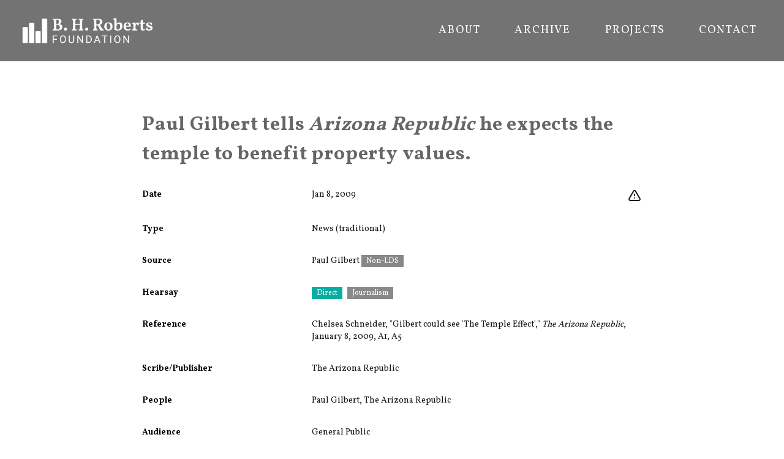

--- FILE ---
content_type: text/html
request_url: https://bhroberts.org/records/0aH439-stEmCb/paul_gilbert_tells_arizona_republic_he_expects_the_temple_to_benefit_property_values
body_size: 11066
content:
<!DOCTYPE html><html lang="en"><head><meta charSet="utf-8"/><meta name="viewport" content="width=device-width,initial-scale=1"/><script async="" src="https://www.googletagmanager.com/gtag/js?id=G-5MFN70Z5ST"></script><script>
                  window.dataLayer = window.dataLayer || [];
                  function gtag(){dataLayer.push(arguments);}
                  gtag('js', new Date());
                  gtag('config', 'G-5MFN70Z5ST', {
                    page_path: window.location.pathname,
                  });
                </script><title>Paul Gilbert tells Arizona Republic he expects the temple to benefit property values. | B. H. Roberts</title><meta name="description" content="Primary source about &quot;Paul Gilbert tells Arizona Republic he expects the temple to benefit property values.."/><link rel="preconnect" href="https://fonts.googleapis.com"/><link rel="preconnect" href="https://fonts.gstatic.com/" crossorigin=""/><link rel="stylesheet" href="/assets/root-B_uQLx0f.css"/><link rel="preload" as="font" type="font/woff2" href="https://fonts.gstatic.com/s/vollkorn/v17/0ybgGDoxxrvAnPhYGzMlQLzuMasz6Df2MHGeHmmaM7Xq3oA9.woff" crossorigin="anonymous"/><link rel="stylesheet" href="https://fonts.googleapis.com/css2?family=Vollkorn:wght@400;700&amp;display=swap"/><link rel="apple-touch-icon" sizes="180x180" href="/apple-touch-icon.png"/><link rel="icon" type="image/png" sizes="32x32" href="/favicon-32x32.png"/><link rel="icon" type="image/png" sizes="16x16" href="/favicon-16x16.png"/><link rel="manifest" href="/site.webmanifest"/></head><body><div class="flex flex-col min-h-screen font-serif body-wrapper"><div class="overflow-hidden relative w-full text-white bg-bhrgray"><header class="font-sans" data-headlessui-state=""><div class="px-8 mx-auto z-1"><div class="relative h-[100px] flex justify-between justify-items-center items-center"><a class="block text-current no-underline" data-discover="true" href="/"><div class="h-[50px]"><img src="/assets/BHR_Logo_Reversed-BgJzbHzL.png" alt="BHR Logo" class="object-contain h-full"/></div></a><nav class="hidden justify-end space-x-8 h-8 font-normal uppercase divide-gray-400 lg:py-2 lg:flex" aria-label="Global"><a data-discover="true" class="text-lg py-2 px-3 tracking-widest text-center inline-flex items-center font-normal hover:text-[#BFBFBF] no-underline" href="/about">About</a><a data-discover="true" class="text-lg py-2 px-3 tracking-widest text-center inline-flex items-center font-normal hover:text-[#BFBFBF] no-underline" href="/archive">Archive</a><a data-discover="true" class="text-lg py-2 px-3 tracking-widest text-center inline-flex items-center font-normal hover:text-[#BFBFBF] no-underline" href="/projects">Projects</a><a data-discover="true" class="text-lg py-2 px-3 tracking-widest text-center inline-flex items-center font-normal hover:text-[#BFBFBF] no-underline" href="/contact">Contact</a></nav><div class="absolute right-[10px] z-10 flex items-center lg:hidden"><button class="inline-flex justify-center items-center p-2 rounded-md hover:bg-gray-100 hover:text-gray-500 focus:outline-none focus:ring-2 focus:ring-inset focus:ring-white" id="headlessui-disclosure-button-:Rqj5:" type="button" aria-expanded="false" data-headlessui-state=""><span class="sr-only">Open menu</span><svg xmlns="http://www.w3.org/2000/svg" fill="none" viewBox="0 0 24 24" stroke-width="2" stroke="currentColor" aria-hidden="true" class="block w-8 h-8"><path stroke-linecap="round" stroke-linejoin="round" d="M4 6h16M4 12h16M4 18h16"></path></svg></button></div></div></div></header></div><div class="flex flex-grow"><div class="p-4 mx-auto mt-4 mb-12 max-w-4xl md:p-4"><h2 class="flex relative mt-4 mb-4 font-serif tracking-wide leading-normal sm:mt-12 sm:px-6"><p><span>Paul Gilbert tells </span><span><i>Arizona Republic</i></span><span> he expects the temple to benefit property values.</span></p></h2><div class="flex flex-col w-full record-data"><div class="w-full"><dl class=""><div class="py-3 sm:py-4 sm:grid sm:grid-cols-3 sm:gap-4 sm:px-6"><dt class="font-sans text-sm font-bold">Date</dt><dd class="mt-1 text-sm text-gray-900 sm:mt-0 sm:col-span-2"><div class="float-right"><div class="flex flex-row space-x-2"><div class="w-6 h-6"><a href="https://docs.google.com/forms/d/e/1FAIpQLSc3PN1COYYTxB2TNs0WrovkXsuYvBRkG4BGYHHkhH-7WOSGjw/viewform?usp=pp_url&amp;entry.1392421763=N%2FA&amp;entry.740912202=Paul%20Gilbert%20tells%20Arizona%20Republic%20he%20expects%20the%20temple%20to%20benefit%20property%20values.%20%5B0aH439-stEmCb%5D" title="Leave feedback on this record" target="_blank" rel="noreferrer" class="hover:text-redorange"><svg xmlns="http://www.w3.org/2000/svg" fill="none" viewBox="0 0 24 24" stroke-width="2" stroke="currentColor" aria-hidden="true"><path stroke-linecap="round" stroke-linejoin="round" d="M12 9v2m0 4h.01m-6.938 4h13.856c1.54 0 2.502-1.667 1.732-3L13.732 4c-.77-1.333-2.694-1.333-3.464 0L3.34 16c-.77 1.333.192 3 1.732 3z"></path></svg></a></div></div></div>Jan 8, 2009</dd></div><div class="py-3 sm:py-4 sm:grid sm:grid-cols-3 sm:gap-4 sm:px-6"><dt class="font-sans text-sm font-bold">Type</dt><dd class="mt-1 text-sm text-gray-900 sm:mt-0 sm:col-span-2">News (traditional)</dd></div><div class="py-3 sm:py-4 sm:grid sm:grid-cols-3 sm:gap-4 sm:px-6"><dt class="font-sans text-sm font-bold">Source</dt><dd class="mt-1 text-sm text-gray-900 sm:mt-0 sm:col-span-2"><span class="whitespace-nowrap">Paul Gilbert</span> <div class="inline-block"><span class="inline items-center px-2 py-0.5 text-xs font-sans font-medium text-white mr-2 whitespace-nowrap" style="background-color:#888">Non-LDS</span> </div></dd></div><div class="py-3 sm:py-4 sm:grid sm:grid-cols-3 sm:gap-4 sm:px-6"><dt class="font-sans text-sm font-bold">Hearsay</dt><dd class="mt-1 text-sm text-gray-900 sm:mt-0 sm:col-span-2"><div class="inline-block"><span class="inline items-center px-2 py-0.5 text-xs font-sans font-medium text-white mr-2 whitespace-nowrap" style="background-color:#08ACA0">Direct</span> </div><div class="inline-block"><span class="inline items-center px-2 py-0.5 text-xs font-sans font-medium text-white mr-2 whitespace-nowrap" style="background-color:#898989">Journalism</span> </div></dd></div><div class="py-3 sm:py-4 sm:grid sm:grid-cols-3 sm:gap-4 sm:px-6 word-break-words"><dt class="font-sans text-sm font-bold">Reference</dt><dd class="mt-1 text-sm text-gray-900 sm:mt-0 sm:col-span-2"><p><span>Chelsea Schneider, &quot;Gilbert could see &#x27;The Temple Effect&#x27;,&quot; </span><span><i>The Arizona Republic</i></span><span>, January 8, 2009, A1, A5</span></p></dd></div><div class="py-3 sm:py-4 sm:grid sm:grid-cols-3 sm:gap-4 sm:px-6"><dt class="font-sans text-sm font-bold">Scribe/Publisher</dt><dd class="mt-1 text-sm text-gray-900 sm:mt-0 sm:col-span-2"><span class="whitespace-nowrap">The Arizona Republic</span></dd></div><div class="py-3 sm:py-4 sm:grid sm:grid-cols-3 sm:gap-4 sm:px-6"><dt class="font-sans text-sm font-bold">People</dt><dd class="mt-1 text-sm text-gray-900 sm:mt-0 sm:col-span-2"><span class="whitespace-nowrap">Paul Gilbert</span>, <span class="whitespace-nowrap">The Arizona Republic</span></dd></div><div class="py-3 sm:py-4 sm:grid sm:grid-cols-3 sm:gap-4 sm:px-6"><dt class="font-sans text-sm font-bold">Audience</dt><dd class="mt-1 text-sm text-gray-900 sm:mt-0 sm:col-span-2"><span class="whitespace-nowrap">General Public</span></dd></div><div class="py-3 sm:py-4 sm:grid sm:grid-cols-3 sm:gap-4 sm:px-6"><dd class="mt-1 text-sm text-gray-900 sm:mt-0 sm:col-span-3"><div class="w-full order-last md:order-first flex-col p-4"><div class="flex-1 pb-4"><div class="border border-gray-200 undefined relative"><a href="/files/0dhUN6/scan-stEmCb-0dhUN6.jpg?r=stEmCb&amp;t=eyJhbGciOiJkaXIiLCJlbmMiOiJBMjU2R0NNIn0..4fu4xJhibCJpKn9O.[base64].jj4OtedB8Ggw4UbXyd6DLA" target="_blank" rel="noreferrer"><img alt="" src="/files/0dhUN6/scan-stEmCb-0dhUN6.jpg?r=stEmCb&amp;t=eyJhbGciOiJkaXIiLCJlbmMiOiJBMjU2R0NNIn0..4fu4xJhibCJpKn9O.[base64].jj4OtedB8Ggw4UbXyd6DLA" class="p-2 w-full" loading="lazy" style="aspect-ratio:2246 / 2463"/></a></div></div><div class="grid flex-1 grid-cols-3 grid-flow-row gap-4"><div><div class="cursor-pointer border border-gray-200 shadow-lg relative"><img alt="" src="/files/0dhUN6/scan-stEmCb-0dhUN6.jpg?r=stEmCb&amp;t=eyJhbGciOiJkaXIiLCJlbmMiOiJBMjU2R0NNIn0..4fu4xJhibCJpKn9O.[base64].jj4OtedB8Ggw4UbXyd6DLA" class="p-2 w-full" loading="lazy" style="aspect-ratio:2246 / 2463"/></div></div><div><div class="cursor-pointer border border-gray-200  relative"><img alt="" src="/files/NZLeic/scan-stEmCb-NZLeic.jpg?r=stEmCb&amp;t=eyJhbGciOiJkaXIiLCJlbmMiOiJBMjU2R0NNIn0..eoNu0VvZn_9RNNRJ.[base64].0yK4HiLYausQq-NnvK4eXA" class="p-2 w-full" loading="lazy" style="aspect-ratio:3143 / 6581"/></div></div></div></div></dd></div><div class="py-3 sm:py-4 sm:grid sm:grid-cols-3 sm:gap-4 sm:px-6 word-break-words"><dt class="font-sans text-sm font-bold">Transcription</dt><dd class="mt-1 text-sm text-gray-900 sm:mt-0 sm:col-span-2"><div class="slate-html relative"><p><span><strong>Gilbert could see &#x27;The temple effect&#x27;</strong></span></p><p><span>Home values often rise near LDS sites </span></p><p><span></span></p><p><span>By Chelsea Shneider </span></p><p><span>The Arizona Republic </span></p><p><span></span></p><p><span>Homeowners near the proposed site of a Church of Jesus Christ of Latter-day Saints temple in Gilbert could see their property values increase, even in this depressed real-estate market. </span></p><p><span>As the focal point of the Mormon faith, a new temple tends to raise property values because church members like to live nearby. And for those outside the faith, temples have a reputation of being good neighbors and can anchor the long-term quality of an area. </span></p><p><span>The newest LDS temple in the U.S. opened in August in Twin Falls, Idaho. As has happened elsewhere, lots around the temple are now bringing higher prices than other places in the city. </span></p><p><span>Plans for the Gilbert temple were announced in April for a site on the corner of Pecos and Greenfield roads near Loop 202. Temples are also in the works for Phoenix and the Gila Valley in eastern Arizona. The site for the. . . See </span><span><strong>TEMPLE</strong></span><span> Page A5 </span></p><p><span></span></p><p><span><strong>Planned LDS temple could boost Gilbert </strong></span></p><p><span></span></p><p><span><strong>TEMPLE</strong></span></p><p><span><i>Continued from A1 </i></span></p><p><span></span></p><p><span>. . . Phoenix temple will be announced soon. </span></p><p><span>Construction of three new temples reflects the growth of the LDS community in Arizona. </span></p><p><span>The new Gilbert temple is 13 miles south of the 81-year-old Mesa temple and is intended to serve the growing Mormon population in the southeast Valley, where about 100,000 Mormons live. The church recently built two Gilbert meetinghouses, where members gather on Sundays, and it expects to build more as Gilbert grows. </span></p><p><span>The Mormons hope to break ground for the Gilbert temple in about a year. </span></p><p><span>The new temple in Twin Falls provides a glimpse of what can happen in the surrounding neighborhoods. </span></p><p><span></span></p><p><span><strong>Twin Falls’ experience</strong></span></p><p><span>When the site of the Twin Falls temple was announced, property. values of houses across the street doubled overnight, Idaho developer Ken Edmunds said.  This “temple effect” on a real-estate market is typical, Edmunds said. </span></p><p><span>Temples are considered houses of the Lord, and many of the Mormon faithful like to live in the shadows of their most sacred religious buildings. </span></p><p><span>Mormon temples also are relatively rare, so they attract people from wide areas. There are only 128 in the world. In recent years, the church’s leadership has pushed for more temples to be built. Eight are under construction and 10 have been announced, including the three for Arizona. The state now has two temples, in Mesa and Snowflake. </span></p><p><span>A temple isn’t a guarantee of desirable surroundings. The Mesa temple, the seventh-oldest still in operation, is surrounded by an area many say has deteriorated over time. The church and the city have worked on long-term rejuvenation plans. </span></p><p><span>But given the sprawling size of a temple’s grounds, along with the quality of design and landscaping, many temples form a desirable and stable center for surrounding residential areas. </span></p><p><span>Twin Falls, with a population of more than 41,000, is about 20 percent Mormon and serves as the commercial hub for several bedroom communities surrounding the southestern Idaho city. Before the temple was buildt, Twin Falls’ pervious claim to fame was being the site of Evel Knievel’s unsuccessful 1974 motorcycle jump across the Snake River Canyon. </span></p><p><span>In Twin Falls, demand for homes near the temple was high as soon as the site was announced. There were even rumors that investors were knocking on doors around the site with offers to buy. Today, lots in a three0block radius of the temple are still priced higher than comparable land elsewhere in the city. Values range from $115,000 to $150,000 near the temple but drop by up to $40,000 in areas farther out, according to Terry McCurdy, spokesman for the church in Twin Falls. </span></p><p><span>Up to five families already have moved into Ensign Point, a. custom home neighborhood around the temple. Before the temple was built, Twin Falls-area Mormons traveled two hours to Boise for temple work. </span></p><p><span>Temples are different from meetinghouses, where church members gather on Sundays. ?Only members in good standing with the church can enter the temple. Sacred ordinances, such as marriages (called sealings) and proxy baptisms for the dead, are performed there. </span></p><p><span>Dick and JoAnn Irwin were among the first to move into the neighborhood across the street from the temple site 2 1/2 years ago. The Irwins, who are not Mormon, sold their farmhouse on the outskirts of Twin Falls because they. were eager to move to an area that had a better setting than a typical suburban development. </span></p><p><span>“We couldn’t ask for better neighbors,” JoAnn said. “They did such a great job on the landscaping. It is beautiful and well taken care of.” </span></p><p><span>The economic downtown has reduced demand lately, said Gayle Anderson, a Twin Falls real-estate agent. Still, she said, “in a market that’s a little slower, I do feel (the temple) is a positive influence” and will still raise values once the market returns to normal. </span></p><p><span>In addition to raising home values, the temple has attracted three new major chain hotels in the area and plans for a fourth. About 160,000 people came to Twin Falls for a two-week public open house of the temple before it was dedicated. Now, 500 Mormons visit the temple every day, and weddings are held almost every weekend. </span></p><p><span></span></p><p><span><strong>Spiritual attraction</strong></span></p><p><span>Although some are drawn to the temple area for good home values, more may move close for spiritual reasons. </span></p><p><span>In the neighborhood near the Twin Falls temple, several couples said they didn’t even consider property values. Instead, they wanted to live near a sacred space. </span></p><p><span>Dennis Brown and his wife, Valerie, live next to the development, the fulfillment of a dream that began four years ago when they heard the church would build a temple in Twin Falls. </span></p><p><span>“I couldn’t believe it,” Dennis said. “To me, it’s such a blessing in my life. We wanted our kids and grandchildren when they came to visit to literally come to the temple.” </span></p><p><span>The Browns’ neighbors, Steve and Sally Victor, moved into their Ensign point home in November. They never intended to sell their home in Twin Falls, but the draw of the temple was too strong. </span></p><p><span>“When I wake up in the morning and look out the window, I have the resolve and determination to live through the day and keep the covenants of being an honest and hardworking person,” Steve said. </span></p><p><span>Brent and Marilyn Rasmussen live across the street from Ensign Point. They moved back to Idahoto be near the temple. Both grew up east of Twin Falls and lived in Portland, Ore., for 17 years. Brent, a retired FBI agent, says the temple serves as a visual reminder that he needs to keep his life in tune. </span></p><p><span>“(The temple) brings people closer together,” Marilyn said. “Members of the church got really excited and drew closer together. It’s the house of the Lord. It’s a beautiful edifice and a symbol of good in the community.” </span></p><p><span></span></p><p><span><strong>Plans in Gilbert </strong></span></p><p><span>Back in Gilbert, final plans for the temple still need town approval. The church hopes to begin construction in about a year. Temples can take up to two years to build. </span></p><p><span>The temple grounds will occupy about 10 acres. There have been talks about developing a custom-home neighborhood nearby. </span></p><p><span>If Gilbert mirrors Twin Falls, homeowners can expect gains even in a depressed housing market. The median home price for the area near the Gilbert temple site is now $255,000, down $20,000 from last year. </span></p><p><span>A few months ago, about 30 people filled a room in the Mormon meetinghouse near Pecos and Greenfield roads to learn about the Gilbert temple. Several neighbors from Whitewing at Higley Estates attended the meeting. They hoped the temple would keep houses occupied in the upscale Gilbert development, which borders the temple site. </span></p><p><span>Paul Gilbert, an attorney handling the temple project for the church,  told the crowd he expects the temple to benefit property values, especially once construction begins. </span></p><p><span>“From our experiences, temples have definitely raised property values of surrounding residential areas,” Gilbert said. “It’s an extremely quiet use. You’ll never hear noise emanating from the temple, and the church is very careful to use very generous setbacks from the street.”</span></p><p><span>Kris Thompson, chairman of Gilbert’s economic-advisory board, said that property values have at least stabilized around the temple site and that he expects to see more growth, especially after construction begins. </span></p><p><span>“There is an undercurrent or buzz taking place around the area the temple is set to be constructed,” Thompson said. “Once we see ground break, property values will likely increase.’ </span></p><p><span></span></p><p><span></span></p><p><span></span></p><p><span><strong>Potential Developments around the Gilbert temple </strong></span></p><p><span>Officials of the Church of Jesus Christ of Letter-day Saints overseeing plans for the Gilbert temple anticipate it will positively affect property values once it begins to go up. </span></p><p><span>In the neighborhood directly adjacent to the temple site, property values for Whitewing at Higley range from $600,000 to the mid-$800,000s, according to the Maricopa County Assessors Office. </span></p><p><span>The neighborhood is located east of the proposed temple site on Pecos Road. </span></p><p><span>Other potential developments around the temple site: </span></p><p><span>-- A custom-home neighborhood, tentatively named Greenfield Farms, will be built around the temple site in the corner of Greenfield and Pecos roads near Loop 202. </span></p><p><span>-- Retail and commercial development will fill the vacant southwestern corner of Greenfield and Pecos roads. </span></p><p><span><i>— Chelsea Schneider and Katherine Greene </i></span></p></div></dd></div><div class="py-3 sm:py-4 sm:grid sm:grid-cols-3 sm:gap-4 sm:px-6 word-break-words"><dt class="font-sans text-sm font-bold">Source Link</dt><dd class="mt-1 text-sm text-gray-900 sm:mt-0 sm:col-span-2"><a class="" href="https://azcentral.newspapers.com/image/126293327 ">https://azcentral.newspapers.com/image/126293327 </a></dd></div><div class="py-3 sm:py-4 sm:grid sm:grid-cols-3 sm:gap-4 sm:px-6"><dt class="font-sans text-sm font-bold">Citations in Mormonr Qnas</dt><dd class="mt-1 text-sm text-gray-900 sm:mt-0 sm:col-span-2"><ul><li><a href="https://mormonr.org/qnas/kZAWn">Cost of Temples</a></li></ul></dd></div></dl></div></div></div></div><div class="w-full h-[100px] bg-black text-gray-100 text-xs flex items-center px-10">Copyright © B. H. Roberts Foundation<br/>The B. H. Roberts Foundation is not owned by, operated by, or affiliated with the Church of Jesus Christ of Latter-day Saints.</div></div><script>((STORAGE_KEY2, restoreKey) => {
    if (!window.history.state || !window.history.state.key) {
      let key2 = Math.random().toString(32).slice(2);
      window.history.replaceState({
        key: key2
      }, "");
    }
    try {
      let positions = JSON.parse(sessionStorage.getItem(STORAGE_KEY2) || "{}");
      let storedY = positions[restoreKey || window.history.state.key];
      if (typeof storedY === "number") {
        window.scrollTo(0, storedY);
      }
    } catch (error) {
      console.error(error);
      sessionStorage.removeItem(STORAGE_KEY2);
    }
  })("positions", null)</script><link rel="modulepreload" href="/assets/entry.client-CAsdASAV.js"/><link rel="modulepreload" href="/assets/react-gTvERRnN.js"/><link rel="modulepreload" href="/assets/components-DrxL3GWs.js"/><link rel="modulepreload" href="/assets/root-DIsijrWD.js"/><link rel="modulepreload" href="/assets/XIcon-BysWhps9.js"/><link rel="modulepreload" href="/assets/clsx.m-CH7BE6MN.js"/><link rel="modulepreload" href="/assets/disclosure-Cr5OBCkO.js"/><link rel="modulepreload" href="/assets/transition-BnAfZG9z.js"/><link rel="modulepreload" href="/assets/_app-DGRGBWEL.js"/><link rel="modulepreload" href="/assets/Record-CoiWQzDf.js"/><link rel="modulepreload" href="/assets/SlateContent-CiTG-Bhw.js"/><link rel="modulepreload" href="/assets/schema-B12n4VPV.js"/><link rel="modulepreload" href="/assets/_app.records._id._slug-BKau4qTW.js"/><script>window.__remixContext = {"basename":"/","future":{"v3_fetcherPersist":true,"v3_relativeSplatPath":true,"v3_throwAbortReason":true,"v3_routeConfig":false,"v3_singleFetch":true,"v3_lazyRouteDiscovery":true,"unstable_optimizeDeps":false},"isSpaMode":false};window.__remixContext.stream = new ReadableStream({start(controller){window.__remixContext.streamController = controller;}}).pipeThrough(new TextEncoderStream());</script><script type="module" async="">;
import * as route0 from "/assets/root-DIsijrWD.js";
import * as route1 from "/assets/_app-DGRGBWEL.js";
import * as route2 from "/assets/_app.records._id._slug-BKau4qTW.js";
window.__remixManifest = {
  "entry": {
    "module": "/assets/entry.client-CAsdASAV.js",
    "imports": [
      "/assets/react-gTvERRnN.js",
      "/assets/components-DrxL3GWs.js"
    ],
    "css": []
  },
  "routes": {
    "root": {
      "id": "root",
      "path": "",
      "hasAction": false,
      "hasLoader": false,
      "hasClientAction": false,
      "hasClientLoader": false,
      "hasErrorBoundary": true,
      "module": "/assets/root-DIsijrWD.js",
      "imports": [
        "/assets/react-gTvERRnN.js",
        "/assets/components-DrxL3GWs.js"
      ],
      "css": [
        "/assets/root-B_uQLx0f.css"
      ]
    },
    "routes/_app": {
      "id": "routes/_app",
      "parentId": "root",
      "hasAction": false,
      "hasLoader": false,
      "hasClientAction": false,
      "hasClientLoader": false,
      "hasErrorBoundary": false,
      "module": "/assets/_app-DGRGBWEL.js",
      "imports": [
        "/assets/react-gTvERRnN.js",
        "/assets/XIcon-BysWhps9.js",
        "/assets/clsx.m-CH7BE6MN.js",
        "/assets/components-DrxL3GWs.js",
        "/assets/disclosure-Cr5OBCkO.js",
        "/assets/transition-BnAfZG9z.js"
      ],
      "css": []
    },
    "routes/_app.records.$id.$slug": {
      "id": "routes/_app.records.$id.$slug",
      "parentId": "routes/_app",
      "path": "records/:id/:slug",
      "hasAction": false,
      "hasLoader": true,
      "hasClientAction": false,
      "hasClientLoader": false,
      "hasErrorBoundary": false,
      "module": "/assets/_app.records._id._slug-BKau4qTW.js",
      "imports": [
        "/assets/react-gTvERRnN.js",
        "/assets/Record-CoiWQzDf.js",
        "/assets/SlateContent-CiTG-Bhw.js",
        "/assets/components-DrxL3GWs.js",
        "/assets/schema-B12n4VPV.js",
        "/assets/transition-BnAfZG9z.js"
      ],
      "css": []
    },
    "routes/_app._index": {
      "id": "routes/_app._index",
      "parentId": "routes/_app",
      "index": true,
      "hasAction": false,
      "hasLoader": false,
      "hasClientAction": false,
      "hasClientLoader": false,
      "hasErrorBoundary": false,
      "module": "/assets/_app._index-B-rcOffA.js",
      "imports": [
        "/assets/react-gTvERRnN.js",
        "/assets/clsx.m-CH7BE6MN.js",
        "/assets/schema-B12n4VPV.js"
      ],
      "css": []
    },
    "routes/records_.$id": {
      "id": "routes/records_.$id",
      "parentId": "root",
      "path": "records/:id",
      "hasAction": false,
      "hasLoader": true,
      "hasClientAction": false,
      "hasClientLoader": false,
      "hasErrorBoundary": false,
      "module": "/assets/records_._id-C6d-v1ok.js",
      "imports": [],
      "css": []
    },
    "routes/records": {
      "id": "routes/records",
      "parentId": "root",
      "path": "records",
      "hasAction": false,
      "hasLoader": true,
      "hasClientAction": false,
      "hasClientLoader": false,
      "hasErrorBoundary": false,
      "module": "/assets/records-l0sNRNKZ.js",
      "imports": [],
      "css": []
    }
  },
  "url": "/assets/manifest-281bfa9c.js",
  "version": "281bfa9c"
};
window.__remixRouteModules = {"root":route0,"routes/_app":route1,"routes/_app.records.$id.$slug":route2};

import("/assets/entry.client-CAsdASAV.js");</script></body></html><!--$--><script>window.__remixContext.streamController.enqueue("[{\"_1\":2,\"_398\":-5,\"_399\":-5},\"loaderData\",{\"_3\":4,\"_396\":-5,\"_397\":-5},\"routes/_app.records.$id.$slug\",{\"_5\":6,\"_378\":379,\"_388\":389,\"_390\":35,\"_10\":391,\"_392\":393,\"_394\":395},\"record\",{\"_7\":8,\"_17\":18,\"_32\":-5,\"_33\":34,\"_61\":62,\"_10\":63,\"_64\":65,\"_73\":74,\"_96\":97,\"_99\":100,\"_101\":102,\"_103\":100,\"_104\":105,\"_106\":107,\"_109\":110,\"_113\":114,\"_14\":377},\"audience_people\",[9],{\"_10\":11,\"_12\":13,\"_14\":15,\"_16\":-5},\"id\",\"0IulvV\",\"name\",\"General Public\",\"type\",\"group\",\"published_biography_slate\",\"bibliography_slate\",[19],{\"_14\":20,\"_21\":22},\"p\",\"children\",[23,26,30],{\"_24\":25},\"text\",\"Chelsea Schneider, \\\"Gilbert could see 'The Temple Effect',\\\" \",{\"_24\":27,\"_28\":29},\"The Arizona Republic\",\"italic\",true,{\"_24\":31},\", January 8, 2009, A1, A5\",\"commentary_slate\",\"events\",[35],{\"_36\":37,\"_46\":38,\"_47\":48,\"_51\":52},\"event\",{\"_10\":38,\"_12\":39,\"_40\":41,\"_42\":43,\"_44\":45},\"0aH439\",\"Effects of temples on property values\",\"start_date\",\"1950-01-01\",\"end_date\",\"2021-12-31\",\"date_precision\",\"year\",\"event_id\",\"information_tags\",[49,50],\"journalism\",\"direct\",\"information_slate\",[53],{\"_14\":20,\"_21\":54},[55,57,59],{\"_24\":56},\"Paul Gilbert tells \",{\"_24\":58,\"_28\":29},\"Arizona Republic\",{\"_24\":60},\" he expects the temple to benefit property values.\",\"external_source\",\"https://azcentral.newspapers.com/image/126293327 \",\"stEmCb\",\"people\",[66,70],{\"_10\":67,\"_12\":68,\"_14\":69,\"_16\":-5},\"04IZGy\",\"Paul Gilbert\",\"individual\",{\"_10\":71,\"_12\":27,\"_14\":72,\"_16\":-5},\"IzZWub\",\"publisher\",\"uploads\",[75,89],{\"_76\":77,\"_78\":79,\"_80\":81,\"_14\":82,\"_83\":84,\"_85\":86,\"_87\":88},\"uid\",\"0dhUN6\",\"url\",\"/files/0dhUN6/scan-stEmCb-0dhUN6.jpg?r=stEmCb\u0026t=eyJhbGciOiJkaXIiLCJlbmMiOiJBMjU2R0NNIn0..4fu4xJhibCJpKn9O.[base64].jj4OtedB8Ggw4UbXyd6DLA\",\"size\",912518,\"image/jpeg\",\"width\",2246,\"height\",2463,\"alts\",{},{\"_76\":90,\"_78\":91,\"_80\":92,\"_14\":82,\"_83\":93,\"_85\":94,\"_87\":95},\"NZLeic\",\"/files/NZLeic/scan-stEmCb-NZLeic.jpg?r=stEmCb\u0026t=eyJhbGciOiJkaXIiLCJlbmMiOiJBMjU2R0NNIn0..eoNu0VvZn_9RNNRJ.[base64].0yK4HiLYausQq-NnvK4eXA\",2938489,3143,6581,{},\"scribe_people\",[98],{\"_10\":71,\"_12\":27,\"_14\":72,\"_16\":-5},\"source_date_end\",\"2009-01-08\",\"source_date_precision\",\"day\",\"source_date_start\",\"source_person\",{\"_10\":67,\"_12\":68,\"_14\":69,\"_16\":-5},\"source_tags\",[108],\"non_lds\",\"tags\",[111,112],\"0ggiLu\",\"vxxmmc\",\"transcription_slate\",[115,120,124,128,132,136,139,143,147,151,159,162,166,169,172,176,179,183,187,191,195,199,202,206,210,214,218,222,226,230,234,238,242,246,250,254,258,261,265,269,273,277,281,285,289,293,297,300,304,308,312,316,320,324,328,332,336,339,342,345,349,353,357,361,365,369,373],{\"_14\":20,\"_21\":116},[117],{\"_118\":29,\"_24\":119},\"bold\",\"Gilbert could see 'The temple effect'\",{\"_14\":20,\"_21\":121},[122],{\"_24\":123},\"Home values often rise near LDS sites \",{\"_14\":20,\"_21\":125},[126],{\"_24\":127},\"\",{\"_14\":20,\"_21\":129},[130],{\"_24\":131},\"By Chelsea Shneider \",{\"_14\":20,\"_21\":133},[134],{\"_24\":135},\"The Arizona Republic \",{\"_14\":20,\"_21\":137},[138],{\"_24\":127},{\"_14\":20,\"_21\":140},[141],{\"_24\":142},\"Homeowners near the proposed site of a Church of Jesus Christ of Latter-day Saints temple in Gilbert could see their property values increase, even in this depressed real-estate market. \",{\"_14\":20,\"_21\":144},[145],{\"_24\":146},\"As the focal point of the Mormon faith, a new temple tends to raise property values because church members like to live nearby. And for those outside the faith, temples have a reputation of being good neighbors and can anchor the long-term quality of an area. \",{\"_14\":20,\"_21\":148},[149],{\"_24\":150},\"The newest LDS temple in the U.S. opened in August in Twin Falls, Idaho. As has happened elsewhere, lots around the temple are now bringing higher prices than other places in the city. \",{\"_14\":20,\"_21\":152},[153,155,157],{\"_24\":154},\"Plans for the Gilbert temple were announced in April for a site on the corner of Pecos and Greenfield roads near Loop 202. Temples are also in the works for Phoenix and the Gila Valley in eastern Arizona. The site for the. . . See \",{\"_118\":29,\"_24\":156},\"TEMPLE\",{\"_24\":158},\" Page A5 \",{\"_14\":20,\"_21\":160},[161],{\"_24\":127},{\"_14\":20,\"_21\":163},[164],{\"_118\":29,\"_24\":165},\"Planned LDS temple could boost Gilbert \",{\"_14\":20,\"_21\":167},[168],{\"_24\":127},{\"_14\":20,\"_21\":170},[171],{\"_118\":29,\"_24\":156},{\"_14\":20,\"_21\":173},[174],{\"_24\":175,\"_28\":29},\"Continued from A1 \",{\"_14\":20,\"_21\":177},[178],{\"_24\":127},{\"_14\":20,\"_21\":180},[181],{\"_24\":182},\". . . Phoenix temple will be announced soon. \",{\"_14\":20,\"_21\":184},[185],{\"_24\":186},\"Construction of three new temples reflects the growth of the LDS community in Arizona. \",{\"_14\":20,\"_21\":188},[189],{\"_24\":190},\"The new Gilbert temple is 13 miles south of the 81-year-old Mesa temple and is intended to serve the growing Mormon population in the southeast Valley, where about 100,000 Mormons live. The church recently built two Gilbert meetinghouses, where members gather on Sundays, and it expects to build more as Gilbert grows. \",{\"_14\":20,\"_21\":192},[193],{\"_24\":194},\"The Mormons hope to break ground for the Gilbert temple in about a year. \",{\"_14\":20,\"_21\":196},[197],{\"_24\":198},\"The new temple in Twin Falls provides a glimpse of what can happen in the surrounding neighborhoods. \",{\"_14\":20,\"_21\":200},[201],{\"_24\":127},{\"_14\":20,\"_21\":203},[204],{\"_118\":29,\"_24\":205},\"Twin Falls’ experience\",{\"_14\":20,\"_21\":207},[208],{\"_24\":209},\"When the site of the Twin Falls temple was announced, property. values of houses across the street doubled overnight, Idaho developer Ken Edmunds said.  This “temple effect” on a real-estate market is typical, Edmunds said. \",{\"_14\":20,\"_21\":211},[212],{\"_24\":213},\"Temples are considered houses of the Lord, and many of the Mormon faithful like to live in the shadows of their most sacred religious buildings. \",{\"_14\":20,\"_21\":215},[216],{\"_24\":217},\"Mormon temples also are relatively rare, so they attract people from wide areas. There are only 128 in the world. In recent years, the church’s leadership has pushed for more temples to be built. Eight are under construction and 10 have been announced, including the three for Arizona. The state now has two temples, in Mesa and Snowflake. \",{\"_14\":20,\"_21\":219},[220],{\"_24\":221},\"A temple isn’t a guarantee of desirable surroundings. The Mesa temple, the seventh-oldest still in operation, is surrounded by an area many say has deteriorated over time. The church and the city have worked on long-term rejuvenation plans. \",{\"_14\":20,\"_21\":223},[224],{\"_24\":225},\"But given the sprawling size of a temple’s grounds, along with the quality of design and landscaping, many temples form a desirable and stable center for surrounding residential areas. \",{\"_14\":20,\"_21\":227},[228],{\"_24\":229},\"Twin Falls, with a population of more than 41,000, is about 20 percent Mormon and serves as the commercial hub for several bedroom communities surrounding the southestern Idaho city. Before the temple was buildt, Twin Falls’ pervious claim to fame was being the site of Evel Knievel’s unsuccessful 1974 motorcycle jump across the Snake River Canyon. \",{\"_14\":20,\"_21\":231},[232],{\"_24\":233},\"In Twin Falls, demand for homes near the temple was high as soon as the site was announced. There were even rumors that investors were knocking on doors around the site with offers to buy. Today, lots in a three0block radius of the temple are still priced higher than comparable land elsewhere in the city. Values range from $115,000 to $150,000 near the temple but drop by up to $40,000 in areas farther out, according to Terry McCurdy, spokesman for the church in Twin Falls. \",{\"_14\":20,\"_21\":235},[236],{\"_24\":237},\"Up to five families already have moved into Ensign Point, a. custom home neighborhood around the temple. Before the temple was built, Twin Falls-area Mormons traveled two hours to Boise for temple work. \",{\"_14\":20,\"_21\":239},[240],{\"_24\":241},\"Temples are different from meetinghouses, where church members gather on Sundays. ?Only members in good standing with the church can enter the temple. Sacred ordinances, such as marriages (called sealings) and proxy baptisms for the dead, are performed there. \",{\"_14\":20,\"_21\":243},[244],{\"_24\":245},\"Dick and JoAnn Irwin were among the first to move into the neighborhood across the street from the temple site 2 1/2 years ago. The Irwins, who are not Mormon, sold their farmhouse on the outskirts of Twin Falls because they. were eager to move to an area that had a better setting than a typical suburban development. \",{\"_14\":20,\"_21\":247},[248],{\"_24\":249},\"“We couldn’t ask for better neighbors,” JoAnn said. “They did such a great job on the landscaping. It is beautiful and well taken care of.” \",{\"_14\":20,\"_21\":251},[252],{\"_24\":253},\"The economic downtown has reduced demand lately, said Gayle Anderson, a Twin Falls real-estate agent. Still, she said, “in a market that’s a little slower, I do feel (the temple) is a positive influence” and will still raise values once the market returns to normal. \",{\"_14\":20,\"_21\":255},[256],{\"_24\":257},\"In addition to raising home values, the temple has attracted three new major chain hotels in the area and plans for a fourth. About 160,000 people came to Twin Falls for a two-week public open house of the temple before it was dedicated. Now, 500 Mormons visit the temple every day, and weddings are held almost every weekend. \",{\"_14\":20,\"_21\":259},[260],{\"_24\":127},{\"_14\":20,\"_21\":262},[263],{\"_118\":29,\"_24\":264},\"Spiritual attraction\",{\"_14\":20,\"_21\":266},[267],{\"_24\":268},\"Although some are drawn to the temple area for good home values, more may move close for spiritual reasons. \",{\"_14\":20,\"_21\":270},[271],{\"_24\":272},\"In the neighborhood near the Twin Falls temple, several couples said they didn’t even consider property values. Instead, they wanted to live near a sacred space. \",{\"_14\":20,\"_21\":274},[275],{\"_24\":276},\"Dennis Brown and his wife, Valerie, live next to the development, the fulfillment of a dream that began four years ago when they heard the church would build a temple in Twin Falls. \",{\"_14\":20,\"_21\":278},[279],{\"_24\":280},\"“I couldn’t believe it,” Dennis said. “To me, it’s such a blessing in my life. We wanted our kids and grandchildren when they came to visit to literally come to the temple.” \",{\"_14\":20,\"_21\":282},[283],{\"_24\":284},\"The Browns’ neighbors, Steve and Sally Victor, moved into their Ensign point home in November. They never intended to sell their home in Twin Falls, but the draw of the temple was too strong. \",{\"_14\":20,\"_21\":286},[287],{\"_24\":288},\"“When I wake up in the morning and look out the window, I have the resolve and determination to live through the day and keep the covenants of being an honest and hardworking person,” Steve said. \",{\"_14\":20,\"_21\":290},[291],{\"_24\":292},\"Brent and Marilyn Rasmussen live across the street from Ensign Point. They moved back to Idahoto be near the temple. Both grew up east of Twin Falls and lived in Portland, Ore., for 17 years. Brent, a retired FBI agent, says the temple serves as a visual reminder that he needs to keep his life in tune. \",{\"_14\":20,\"_21\":294},[295],{\"_24\":296},\"“(The temple) brings people closer together,” Marilyn said. “Members of the church got really excited and drew closer together. It’s the house of the Lord. It’s a beautiful edifice and a symbol of good in the community.” \",{\"_14\":20,\"_21\":298},[299],{\"_24\":127},{\"_14\":20,\"_21\":301},[302],{\"_118\":29,\"_24\":303},\"Plans in Gilbert \",{\"_14\":20,\"_21\":305},[306],{\"_24\":307},\"Back in Gilbert, final plans for the temple still need town approval. The church hopes to begin construction in about a year. Temples can take up to two years to build. \",{\"_14\":20,\"_21\":309},[310],{\"_24\":311},\"The temple grounds will occupy about 10 acres. There have been talks about developing a custom-home neighborhood nearby. \",{\"_14\":20,\"_21\":313},[314],{\"_24\":315},\"If Gilbert mirrors Twin Falls, homeowners can expect gains even in a depressed housing market. The median home price for the area near the Gilbert temple site is now $255,000, down $20,000 from last year. \",{\"_14\":20,\"_21\":317},[318],{\"_24\":319},\"A few months ago, about 30 people filled a room in the Mormon meetinghouse near Pecos and Greenfield roads to learn about the Gilbert temple. Several neighbors from Whitewing at Higley Estates attended the meeting. They hoped the temple would keep houses occupied in the upscale Gilbert development, which borders the temple site. \",{\"_14\":20,\"_21\":321},[322],{\"_24\":323},\"Paul Gilbert, an attorney handling the temple project for the church,  told the crowd he expects the temple to benefit property values, especially once construction begins. \",{\"_14\":20,\"_21\":325},[326],{\"_24\":327},\"“From our experiences, temples have definitely raised property values of surrounding residential areas,” Gilbert said. “It’s an extremely quiet use. You’ll never hear noise emanating from the temple, and the church is very careful to use very generous setbacks from the street.”\",{\"_14\":20,\"_21\":329},[330],{\"_24\":331},\"Kris Thompson, chairman of Gilbert’s economic-advisory board, said that property values have at least stabilized around the temple site and that he expects to see more growth, especially after construction begins. \",{\"_14\":20,\"_21\":333},[334],{\"_24\":335},\"“There is an undercurrent or buzz taking place around the area the temple is set to be constructed,” Thompson said. “Once we see ground break, property values will likely increase.’ \",{\"_14\":20,\"_21\":337},[338],{\"_24\":127},{\"_14\":20,\"_21\":340},[341],{\"_24\":127},{\"_14\":20,\"_21\":343},[344],{\"_24\":127},{\"_14\":20,\"_21\":346},[347],{\"_118\":29,\"_24\":348},\"Potential Developments around the Gilbert temple \",{\"_14\":20,\"_21\":350},[351],{\"_24\":352},\"Officials of the Church of Jesus Christ of Letter-day Saints overseeing plans for the Gilbert temple anticipate it will positively affect property values once it begins to go up. \",{\"_14\":20,\"_21\":354},[355],{\"_24\":356},\"In the neighborhood directly adjacent to the temple site, property values for Whitewing at Higley range from $600,000 to the mid-$800,000s, according to the Maricopa County Assessors Office. \",{\"_14\":20,\"_21\":358},[359],{\"_24\":360},\"The neighborhood is located east of the proposed temple site on Pecos Road. \",{\"_14\":20,\"_21\":362},[363],{\"_24\":364},\"Other potential developments around the temple site: \",{\"_14\":20,\"_21\":366},[367],{\"_24\":368},\"-- A custom-home neighborhood, tentatively named Greenfield Farms, will be built around the temple site in the corner of Greenfield and Pecos roads near Loop 202. \",{\"_14\":20,\"_21\":370},[371],{\"_24\":372},\"-- Retail and commercial development will fill the vacant southwestern corner of Greenfield and Pecos roads. \",{\"_14\":20,\"_21\":374},[375],{\"_24\":376,\"_28\":29},\"— Chelsea Schneider and Katherine Greene \",\"news\",\"topics\",[380],{\"_10\":381,\"_382\":383,\"_33\":384,\"_386\":387},\"kZAWn\",\"title\",\"Cost of Temples\",[385,38],\"Mn1dAc\",\"__typename\",\"published_topics\",\"cached_at\",1768317201316,\"recordEvent\",\"0aH439-stEmCb\",\"canonicalUrl\",\"https://bhroberts.org/records/0aH439-stEmCb/paul_gilbert_tells_arizona_republic_he_expects_the_temple_to_benefit_property_values\",\"titleString\",\"Paul Gilbert tells Arizona Republic he expects the temple to benefit property values.\",\"root\",\"routes/_app\",\"actionData\",\"errors\"]\n");</script><!--$--><script>window.__remixContext.streamController.close();</script><!--/$--><!--/$-->